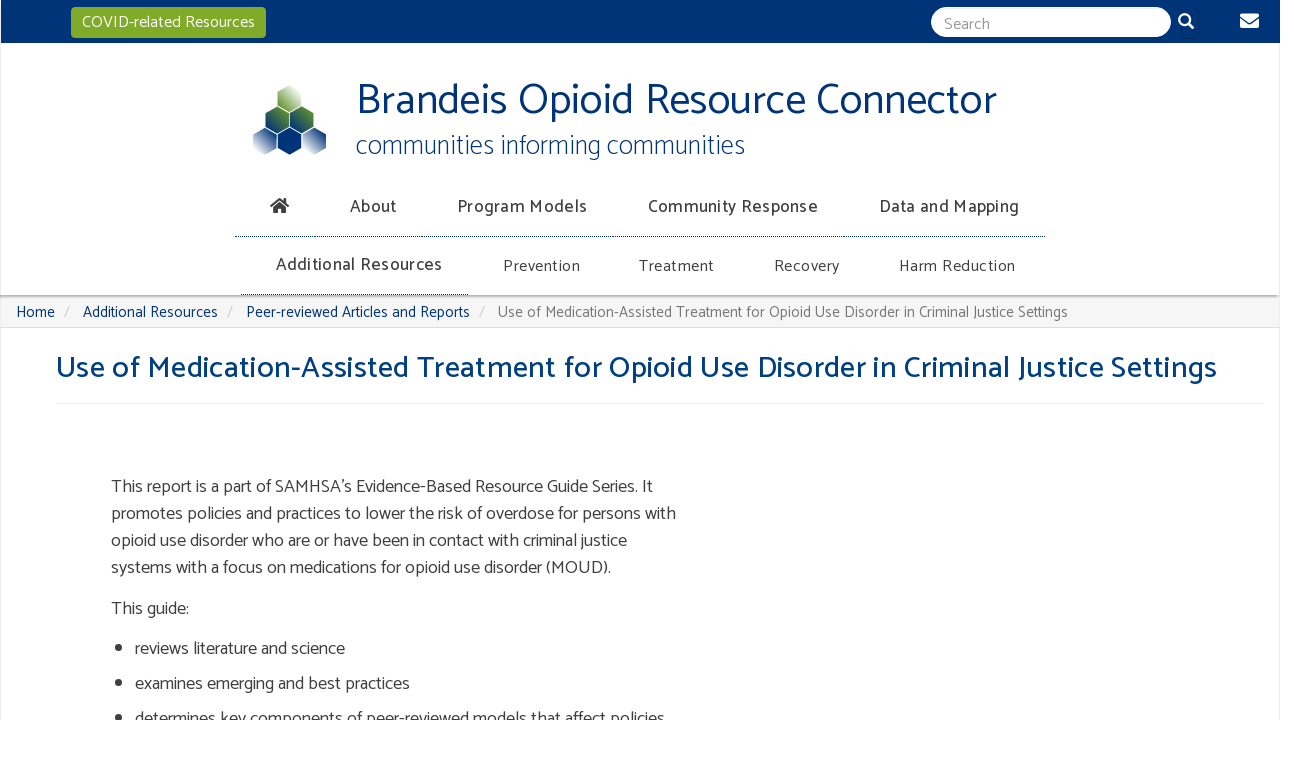

--- FILE ---
content_type: text/html; charset=UTF-8
request_url: https://opioid-resource-connector.org/index.php/resources/use-of-medication-assisted-treatment-for-opioid-use-disorder-in-criminal-justice-settings
body_size: 31251
content:
<!DOCTYPE html>
<html  lang="en" dir="ltr" prefix="content: http://purl.org/rss/1.0/modules/content/  dc: http://purl.org/dc/terms/  foaf: http://xmlns.com/foaf/0.1/  og: http://ogp.me/ns#  rdfs: http://www.w3.org/2000/01/rdf-schema#  schema: http://schema.org/  sioc: http://rdfs.org/sioc/ns#  sioct: http://rdfs.org/sioc/types#  skos: http://www.w3.org/2004/02/skos/core#  xsd: http://www.w3.org/2001/XMLSchema# ">
  <head>
    <meta charset="utf-8" />
<noscript><style>form.antibot * :not(.antibot-message) { display: none !important; }</style>
</noscript><script async src="https://www.googletagmanager.com/gtag/js?id=UA-161634692-1"></script>
<script>window.dataLayer = window.dataLayer || [];function gtag(){dataLayer.push(arguments)};gtag("js", new Date());gtag("config", "UA-161634692-1", {"groups":"default","linker":{"domains":["opioid-resource-connector.org","opioid-resource-connector.com","communitiesconnector.org","opioidresourceconnector.org"]},"anonymize_ip":true});</script>
<link rel="canonical" href="https://opioid-resource-connector.org/index.php/resources/use-of-medication-assisted-treatment-for-opioid-use-disorder-in-criminal-justice-settings" />
<link rel="image_src" href="https://opioid-resource-connector.org/sites/default/files/logo.svg" />
<meta name="keywords" content="opioid resource response communities community tool program model" />
<meta name="Generator" content="Drupal 8 (https://www.drupal.org)" />
<meta name="MobileOptimized" content="width" />
<meta name="HandheldFriendly" content="true" />
<meta name="viewport" content="width=device-width, initial-scale=1.0" />
<link rel="shortcut icon" href="/themes/custom/borcv2/favicon.ico" type="image/vnd.microsoft.icon" />
<link rel="revision" href="https://opioid-resource-connector.org/index.php/resources/use-of-medication-assisted-treatment-for-opioid-use-disorder-in-criminal-justice-settings" />

    <title>Use of Medication-Assisted Treatment for Opioid Use Disorder in Criminal Justice Settings | Brandeis Opioid Resource Connector</title>
    <link rel="stylesheet" media="all" href="/sites/default/files/css/css_OIzBRxciYG74p5zSuRGfzMOMmxX2w4G6eJ9zFXXGLgE.css" />
<link rel="stylesheet" media="all" href="https://use.fontawesome.com/releases/v5.8.2/css/all.css" />
<link rel="stylesheet" media="all" href="https://use.fontawesome.com/releases/v5.8.2/css/v4-shims.css" />
<link rel="stylesheet" media="all" href="/sites/default/files/css/css_h3gPtzJ4BgIu0sqB_PGP_a8-CAJbk8SuTigHgsQWH9U.css" />
<link rel="stylesheet" media="all" href="/sites/default/files/css/css_za61B5z8H56r0dO0thyaLhWg5UYivNzDLwtU0S7daoU.css" />

    
<!--[if lte IE 8]>
<script src="/sites/default/files/js/js_VtafjXmRvoUgAzqzYTA3Wrjkx9wcWhjP0G4ZnnqRamA.js"></script>
<![endif]-->

  </head>
  <body class="is-ultimenu-canvas is-ultimenu-canvas--hover path-resources-use-of-medication-assisted-treatment-for-opioid-use-disorder-in-criminal-justice-settings path-node page-node-type-resource has-glyphicons">
    <a href="#main-content" class="visually-hidden focusable skip-link">
      Skip to main content
    </a>
    
      <div class="dialog-off-canvas-main-canvas" data-off-canvas-main-canvas>
              <header class="navbar navbar-default container-fluid" id="navbar" role="banner">
            <div class="navbar-header">
          <div class="region region-navigation">
    <nav role="navigation" aria-labelledby="block-aboutmenu-menu" id="block-aboutmenu">
            
  <h2 class="visually-hidden" id="block-aboutmenu-menu">About Menu</h2>
  

        
      <ul class="menu menu--about-menu nav">
                      <li aria-label="Contact" class="first last">
                                        <a href="/contact" data-drupal-link-system-path="contact"><i class="fa fa-envelope" aria-hidden="true"></i></a>
              </li>
        </ul>
  

  </nav>
      <a class="logo navbar-btn pull-left" href="/" title="Home" rel="home">
      <img src="/sites/default/files/logo.svg" alt="Home" />
    </a>
        <a class="name navbar-brand" href="/" title="Home" rel="home">Brandeis Opioid Resource Connector</a>
    <section id="block-sitetitle" class="block block-block-content block-block-content22f9cd62-1abe-47dc-9e73-55f034b8fecc clearfix">
  
    

      
            <div class="field field--name-body field--type-text-with-summary field--label-hidden field--item"><h1><a href="/frontpage">Brandeis Opioid Resource Connector </a></h1>

<p><a href="/frontpage">communities informing communities</a></p>
</div>
      
  </section>

<section id="block-covidrelatedresourcesbutton" class="block block-block-content block-block-contentcbbf3794-15cf-4c03-b6d7-ceb60b0d8d3c clearfix">
  
    

      
            <div class="field field--name-body field--type-text-with-summary field--label-hidden field--item"><a class="btn btn-primary covid-btn" href="/resources/covid">COVID-related Resources</a>
</div>
      
  </section>

<section class="views-exposed-form bef-exposed-form block block-views block-views-exposed-filter-blocksaa-test-2-page-1 clearfix" data-drupal-selector="views-exposed-form-saa-test-2-page-1" id="block-exposedformsaa-test-2page-1-2">
  
    

      <form action="/index.php/search" method="get" id="views-exposed-form-saa-test-2-page-1" accept-charset="UTF-8">
  <div class="form--inline form-inline clearfix">
  <div class="form-item js-form-item form-type-textfield js-form-type-textfield form-item-search-api-fulltext js-form-item-search-api-fulltext form-group">
      
  
  
  <input data-drupal-selector="edit-search-api-fulltext" class="form-text form-control" type="text" id="edit-search-api-fulltext" name="search_api_fulltext" value="" size="30" maxlength="128" />

  
  
  </div>
<div data-drupal-selector="edit-actions" class="form-actions form-group js-form-wrapper form-wrapper" id="edit-actions"><button data-drupal-selector="edit-submit-saa-test-2" class="button js-form-submit form-submit btn-primary btn icon-before" type="submit" id="edit-submit-saa-test-2" value="Search" name=""><span class="icon glyphicon glyphicon-search" aria-hidden="true"></span>
Search</button></div>

</div>

</form>

  </section>


  </div>

                          <button type="button" class="navbar-toggle" data-toggle="collapse" data-target="#navbar-collapse">
            <span class="sr-only">Toggle navigation</span>
            <span class="icon-bar"></span>
            <span class="icon-bar"></span>
            <span class="icon-bar"></span>
          </button>
              </div>

                    <div id="navbar-collapse" class="navbar-collapse collapse">
            <div class="region region-navigation-collapsible">
    <section id="block-borcv2-ultimenumainnavigation" class="block block-ultimenu block-ultimenu-blockultimenu-main clearfix">
  
    

      <ul id="ultimenu-main" data-ultimenu="main" class="ultimenu ultimenu--hover ultimenu--main ultimenu--htb ultimenu--horizontal"><li class="ultimenu__item uitem"><a href="/index.php/" data-drupal-link-system-path="&lt;front&gt;" class="ultimenu__link" aria-label="Home"><i class="fa fa-home" aria-hidden="true"></i></a></li><li class="ultimenu__item uitem has-ultimenu"><a href="/index.php/about" data-drupal-link-system-path="node/8" class="ultimenu__link">About<span class="caret" aria-hidden="true"></span></a><section class="ultimenu__flyout"><div class="ultimenu__region region region-ultimenu-main-about"><section id="block-about" class="block block-block-content block-block-content7d223af0-95f8-4458-97e1-e4dbe83925b8 clearfix"><h2 class="block-title">About</h2><div class="field field--name-field-menu-item-links field--type-link field--label-hidden field--items"><div class="field--item"><a href="/about">About This Site</a></div><div class="field--item"><a href="/about/how-to-use-this-site">How to Use This Site</a></div><div class="field--item"><a href="/about/oprc">About the Opioid Policy Research Collaborative</a></div><div class="field--item"><a href="/search">Search</a></div></div><div class="field field--name-body field--type-text-with-summary field--label-hidden field--item"><p>The Brandeis Opioid Resource Connector serves community stakeholders working to combat the opioid epidemic. It is a product of the <a href="https://heller.brandeis.edu/opioid-policy/">Brandeis Opioid Policy Research Collaborative</a>.</p></div><div class="field field--name-field-megamenu-image field--type-image field--label-hidden field--item"><img src="/sites/default/files/2019-11/iStock-1138420319-make-decision-which-way-to-go_1.jpg" width="724" height="483" alt="Image of a person choosing a direction" typeof="foaf:Image" class="img-responsive" /></div></section></div></section></li><li class="ultimenu__item uitem has-ultimenu"><a href="/index.php/program-models" data-drupal-link-system-path="program-models" class="ultimenu__link">Program Models<span class="caret" aria-hidden="true"></span></a><section class="ultimenu__flyout"><div class="ultimenu__region region region-ultimenu-main-program-models"><section id="block-programmodels" class="block-ultimenu-flyout block block-block-content block-block-contentbe63b920-fea6-448b-af73-110bab30decd clearfix"><h2 class="block-title">Program Models</h2><div class="field field--name-field-menu-item-links field--type-link field--label-hidden field--items"><div class="field--item"><a href="/program-models/what-are-program-models">About Program Models</a></div><div class="field--item"><a href="/program-models">Explore Program Models</a></div></div><div class="field field--name-body field--type-text-with-summary field--label-hidden field--item"><p>The heart of the Brandeis Opioid Resource Connector is our curated list of Program Models that address the many aspects of the opioid crisis. </p></div><div class="field field--name-field-megamenu-image field--type-image field--label-hidden field--item"><img src="/sites/default/files/2019-11/iStock-1026834046-suspension-bridge-thailand_0.jpg" width="757" height="462" alt="Suspension bridge over a jungle" typeof="foaf:Image" class="img-responsive" /></div></section></div></section></li><li class="ultimenu__item uitem has-ultimenu"><a href="/index.php/community-focus/overview" data-drupal-link-system-path="node/176" class="ultimenu__link">Community Response<span class="caret" aria-hidden="true"></span></a><section class="ultimenu__flyout"><div class="ultimenu__region region region-ultimenu-main-community-response"><section id="block-communityfocus-2" class="block block-block-content block-block-contentc839f852-0ef2-4638-86b5-0a714a1c2fbf clearfix"><h2 class="block-title">Community Response</h2><div class="field field--name-field-menu-item-links field--type-link field--label-hidden field--items"><div class="field--item"><a href="/community-focus/overview">Overview</a></div><div class="field--item"><a href="/community-focus/checklist">Community Response Checklist</a></div><div class="field--item"><a href="/community-focus/coalitions-and-task-forces">Coalitions and Task Forces</a></div><div class="field--item"><a href="/community-focus/community-highlights">Community Highlights</a></div><div class="field--item"><a href="/community-focus/feedback-form">Share Your Program </a></div></div><div class="field field--name-body field--type-text-with-summary field--label-hidden field--item"><p>Successful responses to the opioid crisis involve coordination among agencies and stakeholders within a community, ensuring that essential interventions across the continuum of care are implemented with available resources.</p></div><div class="field field--name-field-megamenu-image field--type-image field--label-hidden field--item"><img src="/sites/default/files/2019-11/iStock-1018336186-global-network-around-earth_0.jpg" width="724" height="482" alt="Global network" typeof="foaf:Image" class="img-responsive" /></div></section></div></section></li><li class="ultimenu__item uitem has-ultimenu"><a href="/index.php/data-and-mapping/overview-of-data-and-mapping" data-drupal-link-system-path="node/133" class="ultimenu__link">Data and Mapping<span class="caret" aria-hidden="true"></span></a><section class="ultimenu__flyout"><div class="ultimenu__region region region-ultimenu-main-data-and-mapping"><section id="block-borcv2-dataandmapping" class="block block-block-content block-block-contentc94f59db-7d0f-4d7d-9a19-3a1b2cff2876 clearfix"><h2 class="block-title">Data and Mapping</h2><div class="field field--name-field-menu-item-links field--type-link field--label-hidden field--items"><div class="field--item"><a href="/data-and-mapping/overview-of-data-and-mapping">Overview</a></div><div class="field--item"><a href="/data-and-mapping/data">Data</a></div><div class="field--item"><a href="/data-and-mapping/interactive-mapping">Interactive Mapping Websites</a></div><div class="field--item"><a href="/data-and-mapping/treatment-locator">Treatment and Recovery Locator Websites</a></div></div><div class="field field--name-body field--type-text-with-summary field--label-hidden field--item"><p>Understanding the numbers behind the opioid epidemic, and demonstrating how it affects a community, are critical steps in determining what approaches should be prioritized, and in informing local efforts.</p></div><div class="field field--name-field-megamenu-image field--type-image field--label-hidden field--item"><img src="/sites/default/files/2019-11/iStock-174628030-report_0.jpg" width="734" height="475" alt="Data charts" typeof="foaf:Image" class="img-responsive" /></div></section></div></section></li><li class="ultimenu__item uitem is-active-trail has-ultimenu"><a href="/index.php/resources/overview" data-drupal-link-system-path="node/352" class="ultimenu__link">Additional Resources<span class="caret" aria-hidden="true"></span></a><section class="ultimenu__flyout"><div class="ultimenu__region region region-ultimenu-main-additional-resources"><section id="block-additionalresources" class="block block-block-content block-block-content2a45240e-e888-429b-8e6f-e0fa3fa0d15a clearfix"><h2 class="block-title">Additional Resources</h2><div class="field field--name-field-menu-item-links field--type-link field--label-hidden field--items"><div class="field--item"><a href="/resources/overview">Overview</a></div><div class="field--item"><a href="/resources/peer-reviewed-articles">Peer-reviewed Articles and Reports</a></div><div class="field--item"><a href="/resources/toolkit-resources">Tools and Toolkits</a></div><div class="field--item"><a href="/resources/info-website-resources">Informational Websites</a></div><div class="field--item"><a href="/resources/govt-website-resources">Government Websites</a></div><div class="field--item"><a href="/resources/funding-resources">Public Funding Agencies</a></div><div class="field--item"><a href="https://www.recoveryanswers.org/addiction-ary/">Destigmatizing Glossary</a></div><div class="field--item"><a href="https://opioid-resource-connector.org/publications-from-brandeis-opioid-resource-connector">Publications</a></div></div><div class="field field--name-body field--type-text-with-summary field--label-hidden field--item"><p>This section contains links to a curated list of external resources related to actionable responses to the opioid crisis.</p></div><div class="field field--name-field-megamenu-image field--type-image field--label-hidden field--item"><img src="/sites/default/files/2019-11/iStock-1026931092-molecule-symbol-vector-cropped_2.jpg" width="621" height="387" alt="Image of external connections" typeof="foaf:Image" class="img-responsive" /></div></section></div></section></li><li class="ultimenu__item uitem has-ultimenu"><a href="/index.php/prevention/what-is-prevention" data-drupal-link-system-path="node/26" class="ultimenu__link">Prevention<span class="caret" aria-hidden="true"></span></a><section class="ultimenu__flyout"><div class="ultimenu__region region region-ultimenu-main-prevention"><section id="block-prevention-2" class="block block-block-content block-block-content25928ebf-c937-4512-8086-b3dc4348c75c clearfix"><h2 class="block-title">Prevention</h2><div class="field field--name-field-menu-item-links field--type-link field--label-hidden field--items"><div class="field--item"><a href="/prevention/what-is-prevention">What is Prevention?</a></div><div class="field--item"><a href="/prevention/what-is-prevention#essential-approaches">Essential and Best Approaches</a></div><div class="field--item"><a href="/program-models/prevention">Program Models</a></div><div class="field--item"><a href="/prevention/resources">Resources</a></div></div><div class="field field--name-body field--type-text-with-summary field--label-hidden field--item"><p>An important step in countering the opioid crisis is to prevent new cases.</p><p>Prevention often includes providing treatment providers, educators, parents, and potential substance users with the knowledge and skills they need to prevent harmful behaviors.</p></div><div class="field field--name-field-megamenu-image field--type-image field--label-hidden field--item"><img src="/sites/default/files/2020-02/iStock-492623216-hands-flowers.jpg" width="724" height="483" alt="Hands hovering over flowers in a sunlit garden" typeof="foaf:Image" class="img-responsive" /></div></section></div></section></li><li class="ultimenu__item uitem has-ultimenu"><a href="/index.php/treatment/what-is-treatment" data-drupal-link-system-path="node/60" class="ultimenu__link">Treatment<span class="caret" aria-hidden="true"></span></a><section class="ultimenu__flyout"><div class="ultimenu__region region region-ultimenu-main-treatment"><section id="block-treatment" class="block block-block-content block-block-contente8fe3d52-8bcb-400e-8392-1740af4b4332 clearfix"><h2 class="block-title">Treatment</h2><div class="field field--name-field-menu-item-links field--type-link field--label-hidden field--items"><div class="field--item"><a href="/treatment/what-is-treatment">What Is Treatment?</a></div><div class="field--item"><a href="/treatment/what-is-treatment#essential-approaches">Essential and Best Approaches</a></div><div class="field--item"><a href="/program-models/treatment">Program Models</a></div><div class="field--item"><a href="/treatment/resources">Resources</a></div></div><div class="field field--name-body field--type-text-with-summary field--label-hidden field--item"><p>Research indicates that comprehensive, effective treatment for opioid use disorder increases one’s chances of wellness.</p><p>There is a range of evidence-based approaches from FDA-approved medications to cognitive-behavioral interventions to mutual aid groups. Treatment planning should be tailored to the individual.</p></div><div class="field field--name-field-megamenu-image field--type-image field--label-hidden field--item"><img src="/sites/default/files/2020-02/iStock-857079272-highway-start.jpg" width="724" height="483" alt="The word &quot;Start&quot; painted on a sunlit highway with trees on either side" typeof="foaf:Image" class="img-responsive" /></div></section></div></section></li><li class="ultimenu__item uitem has-ultimenu"><a href="/index.php/recovery/what-is-recovery" data-drupal-link-system-path="node/40" class="ultimenu__link">Recovery<span class="caret" aria-hidden="true"></span></a><section class="ultimenu__flyout"><div class="ultimenu__region region region-ultimenu-main-recovery"><section id="block-recovery" class="block block-block-content block-block-contentcc736d33-5f85-448c-a97e-3c5fcbd307dd clearfix"><h2 class="block-title">Recovery</h2><div class="field field--name-field-menu-item-links field--type-link field--label-hidden field--items"><div class="field--item"><a href="/recovery/what-is-recovery">What is Recovery?</a></div><div class="field--item"><a href="/recovery/what-is-recovery#essential-approaches">Essential and Best Approaches</a></div><div class="field--item"><a href="/program-models/recovery">Program Models</a></div><div class="field--item"><a href="/recovery/resources">Resources</a></div></div><div class="field field--name-body field--type-text-with-summary field--label-hidden field--item"><p><span>We know that opioid use disorder can be a chronic condition and recurrence is common. Recovery is the process by which people sustain wellness by focusing on improving one’s health, sense of purpose, and connection with community.</span></p></div><div class="field field--name-field-megamenu-image field--type-image field--label-hidden field--item"><img src="/sites/default/files/2020-02/iStock-900206994-sunburst-tree.jpg" width="1254" height="837" alt="Sunburst of light being filtered through tree leaves" typeof="foaf:Image" class="img-responsive" /></div></section></div></section></li><li class="ultimenu__item uitem has-ultimenu"><a href="/index.php/harm-reduction/what-is-harm-reduction" data-drupal-link-system-path="node/62" class="ultimenu__link">Harm Reduction<span class="caret" aria-hidden="true"></span></a><section class="ultimenu__flyout"><div class="ultimenu__region region region-ultimenu-main-harm-reduction"><section id="block-harmreduction" class="block block-block-content block-block-contenta9facad0-1d35-4fb5-92bb-c5f8cff71e97 clearfix"><h2 class="block-title">Harm Reduction</h2><div class="field field--name-field-menu-item-links field--type-link field--label-hidden field--items"><div class="field--item"><a href="/harm-reduction/what-is-harm-reduction">What is Harm Reduction?</a></div><div class="field--item"><a href="/harm-reduction/what-is-harm-reduction#essential-approaches">Essential and Best Approaches</a></div><div class="field--item"><a href="/program-models/harm-reduction">Program Models</a></div><div class="field--item"><a href="/harm-reduction/resources">Resources</a></div></div><div class="field field--name-body field--type-text-with-summary field--label-hidden field--item"><p><span>Harm reduction aims to reduce the </span><span>adverse health, economic, and social consequences of substance use</span><span>. </span><span>Effective harm reduction approaches are designed to be practical, feasible, and safe.</span><strong></strong></p></div><div class="field field--name-field-megamenu-image field--type-image field--label-hidden field--item"><img src="/sites/default/files/2020-02/iStock-597274108-hands-seedling.jpg" width="724" height="483" alt="Group of hands together holding a seedling" typeof="foaf:Image" class="img-responsive" /></div></section></div></section></li></ul>
  </section>


  </div>

        </div>
                </header>
  
  <div role="main" class="main-container container-fluid js-quickedit-main-content">
    <div class="row">

                              <div class="col-sm-12" role="heading">
              <div class="region region-header">
        <ol class="breadcrumb">
          <li >
                  <a href="/index.php/">Home</a>
              </li>
          <li >
                  <a href="/index.php/resources/overview">Additional Resources</a>
              </li>
          <li >
                  <a href="/index.php/resources/peer-reviewed-articles">Peer-reviewed Articles and Reports</a>
              </li>
          <li  class="active">
                  Use of Medication-Assisted Treatment for Opioid Use Disorder in Criminal Justice Settings
              </li>
      </ol>

    <h1 class="page-header"><span>Use of Medication-Assisted Treatment for Opioid Use Disorder in Criminal Justice Settings</span>
</h1>


  </div>

          </div>
              
            
                  <section class="col-sm-12">

                                      <div class="highlighted">  <div class="region region-highlighted">
    <div data-drupal-messages-fallback class="hidden"></div>

  </div>
</div>
                  
                
                          <a id="main-content"></a>
            <div class="region region-content">
      <article data-history-node-id="294" role="article" about="/index.php/resources/use-of-medication-assisted-treatment-for-opioid-use-disorder-in-criminal-justice-settings" class="resource full clearfix">

  
    

  
  <div class="content">
    
            <div class="field field--name-body field--type-text-with-summary field--label-hidden field--item"><p>This report is a part of SAMHSA's Evidence-Based Resource Guide Series. It promotes policies and practices to lower the risk of overdose for persons with opioid use disorder who are or have been in contact with criminal justice systems with a focus on medications for opioid use disorder (MOUD).</p>

<p>This guide:</p>

<ul>
	<li>reviews literature and science</li>
	<li>examines emerging and best practices</li>
	<li>determines key components of peer-reviewed models that affect policies and programs</li>
	<li>and identifies challenges and gaps in implementation</li>
</ul>

<p>Additionally, examples of implemented programs and links to resources are provided in this document. </p>
</div>
      
  <div class="field field--name-field-resource-type field--type-entity-reference field--label-above">
    <div class="field--label">Resource Type</div>
          <div class="field--items">
              <div class="field--item">Peer-reviewed Articles and Reports</div>
              </div>
      </div>

  <div class="field field--name-field-continuum-of-care field--type-entity-reference field--label-above">
    <div class="field--label">Continuum of Care</div>
          <div class="field--items">
              <div class="field--item">Treatment</div>
          <div class="field--item">Harm Reduction</div>
              </div>
      </div>

  <div class="field field--name-field-response-approach field--type-entity-reference field--label-above">
    <div class="field--label">Response Approach</div>
          <div class="field--items">
              <div class="field--item">Early Intervention</div>
          <div class="field--item">Medications for Opioid Use Disorder</div>
          <div class="field--item">Overdose prevention</div>
              </div>
      </div>

  <div class="field field--name-field-link-to-report field--type-link field--label-above">
    <div class="field--label">Report</div>
              <div class="field--item"><a href="https://store.samhsa.gov/sites/default/files/d7/priv/pep19-matusecjs.pdf" target="_blank">Use of Medication-Assisted Treatment for Opioid Use Disorder in Criminal Justice Settings</a></div>
          </div>

  </div>

</article>


  </div>

        
                          
        
                          
        
      </section>

                </div>
  </div>

      <footer class="footer container-fluid" role="contentinfo">
        <div class="region region-footer">
    <section id="block-footeroprcblock" class="col-md-4 block block-block-content block-block-content1f7b80ee-b5d2-4316-8f16-09b75acc2693 clearfix">
  
    

      
            <div class="field field--name-body field--type-text-with-summary field--label-hidden field--item"><p><a href="https://heller.brandeis.edu/opioid-policy/" target="_blank"><img alt="Logo for the Opioid Research Collaborative" data-entity-type="file" data-entity-uuid="a1382a75-b618-4ed4-a463-1faf7c09d995" src="/sites/default/files/inline-images/OPRClogo.jpg" class="align-left" /></a></p>
</div>
      
  </section>

<section id="block-oprcfooterblock" class="col-md-4 block block-block-content block-block-content6bcb4c6f-28f7-4e3e-b38d-420b959d8012 clearfix">
  
    

      
            <div class="field field--name-body field--type-text-with-summary field--label-hidden field--item"><p><a href="http://sihp.brandeis.edu/ibh/index.html" target="_blank"><img alt="Logo of the Institute of Behavioral Health at the Heller School at Brandeis Univerity" data-entity-type="file" data-entity-uuid="b4ef56cd-a8a6-4ff6-ab1a-32b04fad92d3" src="/sites/default/files/inline-images/Heller_IBH_logo_white_DIGITAL.png" /></a></p>
</div>
      
  </section>

<section id="block-rwjcreditanddisclaimer" class="col-md-4 block block-block-content block-block-contenta1e26125-3481-4e0e-b4c4-bcaf5fd7a884 clearfix">
  
    

      
            <div class="field field--name-body field--type-text-with-summary field--label-hidden field--item"><p>Support for this project was provided in part by the Robert Wood Johnson Foundation. The views expressed here do not necessarily reflect the views of the Foundation.</p>
</div>
      
  </section>

<section id="block-contactus" class="block block-block-content block-block-contentb6c02a70-bcf4-43b4-8d5e-fbafbbf0e860 clearfix">
  
    

      
            <div class="field field--name-body field--type-text-with-summary field--label-hidden field--item"><p><a href="/contact">Contact Us or Join Mailing List</a></p>
</div>
      
  </section>

<section id="block-copyright" class="block block-block-content block-block-content97148c65-533a-425c-9695-acf471126044 clearfix">
  
    

      
            <div class="field field--name-body field--type-text-with-summary field--label-hidden field--item"><p>©2020 The Heller School for Social Policy and Management at Brandeis University</p></div>
      
  </section>


  </div>

    </footer>
  
  </div>

    <button data-ultimenu-button="#ultimenu-main" class="button button--ultimenu" aria-label="Menu" value="Menu"><span class="bars">Menu</span></button>
    <script type="application/json" data-drupal-selector="drupal-settings-json">{"path":{"baseUrl":"\/index.php\/","scriptPath":null,"pathPrefix":"","currentPath":"node\/294","currentPathIsAdmin":false,"isFront":false,"currentLanguage":"en"},"pluralDelimiter":"\u0003","suppressDeprecationErrors":true,"google_analytics":{"account":"UA-161634692-1","trackOutbound":true,"trackMailto":true,"trackDownload":true,"trackDownloadExtensions":"7z|aac|arc|arj|asf|asx|avi|bin|csv|doc(x|m)?|dot(x|m)?|exe|flv|gif|gz|gzip|hqx|jar|jpe?g|js|mp(2|3|4|e?g)|mov(ie)?|msi|msp|pdf|phps|png|ppt(x|m)?|pot(x|m)?|pps(x|m)?|ppam|sld(x|m)?|thmx|qtm?|ra(m|r)?|sea|sit|tar|tgz|torrent|txt|wav|wma|wmv|wpd|xls(x|m|b)?|xlt(x|m)|xlam|xml|z|zip","trackDomainMode":2,"trackCrossDomains":["opioid-resource-connector.org","opioid-resource-connector.com","communitiesconnector.org","opioidresourceconnector.org"]},"collapsiblock":{"active_pages":false,"slide_type":1,"slide_speed":200},"bootstrap":{"forms_has_error_value_toggle":1,"modal_animation":1,"modal_backdrop":"true","modal_focus_input":1,"modal_keyboard":1,"modal_select_text":1,"modal_show":1,"modal_size":"","popover_enabled":1,"popover_animation":1,"popover_auto_close":1,"popover_container":"body","popover_content":"","popover_delay":"0","popover_html":0,"popover_placement":"right","popover_selector":"","popover_title":"","popover_trigger":"click","tooltip_enabled":1,"tooltip_animation":1,"tooltip_container":"body","tooltip_delay":"0","tooltip_html":0,"tooltip_placement":"auto left","tooltip_selector":"","tooltip_trigger":"hover"},"ultimenu":{"canvasOff":"#ultimenu-main-offcanvas","canvasOn":"#ultimenu-main-oncanvas"},"ajaxTrustedUrl":{"\/index.php\/search":true},"user":{"uid":0,"permissionsHash":"5c0324a46a14d9067c88cde32595b8277c1cc73c60c373a9841468db713b7b77"}}</script>
<script src="/sites/default/files/js/js_V0JLP0JfabUMT01gHRHLicXIK-U6SHGO3Llgy2BBQgE.js"></script>

  </body>
</html>


--- FILE ---
content_type: image/svg+xml
request_url: https://opioid-resource-connector.org/sites/default/files/logo.svg
body_size: 13063
content:
<?xml version="1.0" encoding="UTF-8" standalone="no"?>
<!-- Created with Inkscape (http://www.inkscape.org/) -->

<svg
   xmlns:osb="http://www.openswatchbook.org/uri/2009/osb"
   xmlns:dc="http://purl.org/dc/elements/1.1/"
   xmlns:cc="http://creativecommons.org/ns#"
   xmlns:rdf="http://www.w3.org/1999/02/22-rdf-syntax-ns#"
   xmlns:svg="http://www.w3.org/2000/svg"
   xmlns="http://www.w3.org/2000/svg"
   xmlns:xlink="http://www.w3.org/1999/xlink"
   xmlns:sodipodi="http://sodipodi.sourceforge.net/DTD/sodipodi-0.dtd"
   xmlns:inkscape="http://www.inkscape.org/namespaces/inkscape"
   width="189.41283mm"
   height="181.87862mm"
   viewBox="0 0 189.41283 181.87862"
   version="1.1"
   id="svg8"
   inkscape:version="0.92.2 5c3e80d, 2017-08-06"
   sodipodi:docname="logo.svg">
  <defs
     id="defs2">
    <linearGradient
       id="linearGradient3336"
       osb:paint="solid">
      <stop
         style="stop-color:#003478;stop-opacity:1;"
         offset="0"
         id="stop3334" />
    </linearGradient>
    <linearGradient
       inkscape:collect="always"
       id="linearGradient2921">
      <stop
         style="stop-color:#003478;stop-opacity:1;"
         offset="0"
         id="stop2917" />
      <stop
         style="stop-color:#63912f;stop-opacity:1"
         offset="1"
         id="stop2919" />
    </linearGradient>
    <linearGradient
       inkscape:collect="always"
       id="linearGradient2901">
      <stop
         style="stop-color:#003478;stop-opacity:1;"
         offset="0"
         id="stop2897" />
      <stop
         style="stop-color:#003478;stop-opacity:0;"
         offset="1"
         id="stop2899" />
    </linearGradient>
    <linearGradient
       inkscape:collect="always"
       id="linearGradient2893">
      <stop
         style="stop-color:#63912f;stop-opacity:1;"
         offset="0"
         id="stop2889" />
      <stop
         style="stop-color:#63912f;stop-opacity:0;"
         offset="1"
         id="stop2891" />
    </linearGradient>
    <linearGradient
       inkscape:collect="always"
       id="linearGradient2855">
      <stop
         style="stop-color:#ffffff;stop-opacity:1;"
         offset="0"
         id="stop2851" />
      <stop
         style="stop-color:#ffffff;stop-opacity:0;"
         offset="1"
         id="stop2853" />
    </linearGradient>
    <linearGradient
       inkscape:collect="always"
       xlink:href="#linearGradient2855"
       id="linearGradient2857"
       x1="-60.904789"
       y1="84.577377"
       x2="138.01193"
       y2="84.577377"
       gradientUnits="userSpaceOnUse" />
    <linearGradient
       inkscape:collect="always"
       xlink:href="#linearGradient2901"
       id="linearGradient2951"
       gradientUnits="userSpaceOnUse"
       x1="-60.904789"
       y1="84.577377"
       x2="138.01193"
       y2="84.577377" />
    <linearGradient
       inkscape:collect="always"
       xlink:href="#linearGradient2921"
       id="linearGradient2955"
       gradientUnits="userSpaceOnUse"
       x1="-60.904789"
       y1="84.577377"
       x2="138.01193"
       y2="84.577377" />
    <linearGradient
       inkscape:collect="always"
       xlink:href="#linearGradient2893"
       id="linearGradient2957"
       gradientUnits="userSpaceOnUse"
       x1="-60.904789"
       y1="84.577377"
       x2="138.01193"
       y2="84.577377" />
    <linearGradient
       inkscape:collect="always"
       xlink:href="#linearGradient2901"
       id="linearGradient2959"
       gradientUnits="userSpaceOnUse"
       x1="-60.904789"
       y1="84.577377"
       x2="138.01193"
       y2="84.577377" />
    <linearGradient
       inkscape:collect="always"
       xlink:href="#linearGradient2921"
       id="linearGradient2961"
       gradientUnits="userSpaceOnUse"
       x1="-60.904789"
       y1="84.577377"
       x2="138.01193"
       y2="84.577377" />
    <filter
       inkscape:label="Dripping"
       height="2"
       width="1.3"
       y="-0.5"
       x="-0.15000001"
       inkscape:menu="Protrusions"
       inkscape:menu-tooltip="Random paint streaks downwards"
       style="color-interpolation-filters:sRGB"
       id="filter4298">
      <feConvolveMatrix
         order="3 3"
         kernelMatrix="0 -1 0 0 -1 0 0 2 0"
         result="result1"
         divisor="6.03"
         id="feConvolveMatrix4276" />
      <feTurbulence
         numOctaves="1"
         baseFrequency="0.078 0.010"
         result="result0"
         id="feTurbulence4278" />
      <feColorMatrix
         result="result2"
         values="1 0 0 0 0 0 1 0 0 0 0 0 1 0 0 0 0 0 10 -3.5"
         id="feColorMatrix4280" />
      <feComposite
         in2="result2"
         in="result1"
         operator="in"
         id="feComposite4282" />
      <feMorphology
         operator="dilate"
         radius="1 30"
         id="feMorphology4284" />
      <feColorMatrix
         values="1 0 0 0 0 0 1 0 0 0 0 0 1 0 0 0 0 0 50 0"
         result="result3"
         id="feColorMatrix4286" />
      <feOffset
         dx="0"
         dy="1.4"
         result="result4"
         id="feOffset4288" />
      <feTurbulence
         numOctaves="2"
         baseFrequency="0.032 0.025"
         result="result8"
         id="feTurbulence4290" />
      <feColorMatrix
         values="0 0 0 0 0.52 0 -0.4 0 0 0.45 0 0 1 0 0 0 0 0 1 0"
         result="result91"
         id="feColorMatrix4292" />
      <feDisplacementMap
         in="result4"
         xChannelSelector="R"
         yChannelSelector="G"
         scale="100"
         result="result9"
         in2="result91"
         id="feDisplacementMap4294" />
      <feComposite
         in="SourceGraphic"
         in2="result9"
         id="feComposite4296" />
    </filter>
    <filter
       inkscape:label="Film Grain"
       inkscape:menu="Image Effects"
       inkscape:menu-tooltip="Adds a small scale graininess"
       style="color-interpolation-filters:sRGB"
       id="filter4560">
      <feTurbulence
         type="fractalNoise"
         numOctaves="3"
         baseFrequency="1"
         seed="0"
         result="result0"
         id="feTurbulence4550" />
      <feColorMatrix
         result="result4"
         values="0"
         type="saturate"
         id="feColorMatrix4552" />
      <feComposite
         in="SourceGraphic"
         in2="result4"
         operator="arithmetic"
         k1="1.25"
         k2="0.5"
         k3="0.5"
         result="result2"
         id="feComposite4554"
         k4="0" />
      <feBlend
         result="result5"
         mode="normal"
         in="result2"
         in2="SourceGraphic"
         id="feBlend4556" />
      <feComposite
         in="result5"
         in2="SourceGraphic"
         operator="in"
         result="result3"
         id="feComposite4558" />
    </filter>
  </defs>
  <sodipodi:namedview
     id="base"
     pagecolor="#ffffff"
     bordercolor="#666666"
     borderopacity="1.0"
     inkscape:pageopacity="0.0"
     inkscape:pageshadow="2"
     inkscape:zoom="0.35"
     inkscape:cx="275.19118"
     inkscape:cy="345.43659"
     inkscape:document-units="mm"
     inkscape:current-layer="layer1"
     showgrid="false"
     inkscape:window-width="1440"
     inkscape:window-height="789"
     inkscape:window-x="52"
     inkscape:window-y="15"
     inkscape:window-maximized="0" />
  <metadata
     id="metadata5">
    <rdf:RDF>
      <cc:Work
         rdf:about="">
        <dc:format>image/svg+xml</dc:format>
        <dc:type
           rdf:resource="http://purl.org/dc/dcmitype/StillImage" />
        <dc:title></dc:title>
      </cc:Work>
    </rdf:RDF>
  </metadata>
  <g
     inkscape:label="Layer 1"
     inkscape:groupmode="layer"
     id="layer1"
     transform="translate(-9.4640879,-32.781751)">
    <g
       id="g1306"
       transform="translate(-39.270236,5.3812056)">
      <g
         id="g1300" />
    </g>
    <g
       transform="matrix(1.3824,0,0,1.3824,-615.13312,-30.693316)"
       id="g2949">
      <path
         transform="matrix(-0.18164367,0.17177188,0.17177188,0.18164367,559.14561,129.55326)"
         inkscape:transform-center-y="-1.7523196"
         inkscape:transform-center-x="0.2395805"
         d="M 108.85714,158.6607 9.5473081,182.50371 -60.756252,108.42039 -31.749988,10.494047 67.559834,-13.34896 137.8634,60.734372 Z"
         inkscape:randomized="0"
         inkscape:rounded="0"
         inkscape:flatsided="false"
         sodipodi:arg2="1.8587678"
         sodipodi:arg1="0.8115702"
         sodipodi:r2="102.13193"
         sodipodi:r1="102.13193"
         sodipodi:cy="84.577377"
         sodipodi:cx="38.553574"
         sodipodi:sides="3"
         id="path2937"
         style="opacity:1;fill:url(#linearGradient2951);fill-opacity:1;stroke:#ffffff;stroke-width:0.26458332;stroke-opacity:1"
         sodipodi:type="star" />
      <path
         sodipodi:type="star"
         style="opacity:1;fill:#003478;fill-opacity:1;stroke:#ffffff;stroke-width:0.26458332;stroke-opacity:1"
         id="path2939"
         sodipodi:sides="3"
         sodipodi:cx="38.553574"
         sodipodi:cy="84.577377"
         sodipodi:r1="102.13193"
         sodipodi:r2="102.13193"
         sodipodi:arg1="0.8115702"
         sodipodi:arg2="1.8587678"
         inkscape:flatsided="false"
         inkscape:rounded="0"
         inkscape:randomized="0"
         d="M 108.85714,158.6607 9.5473081,182.50371 -60.756252,108.42039 -31.749988,10.494047 67.559834,-13.34896 137.8634,60.734372 Z"
         inkscape:transform-center-x="0.2395805"
         inkscape:transform-center-y="-1.7523196"
         transform="matrix(-0.18164367,0.17177188,0.17177188,0.18164367,512.80459,129.47573)" />
      <path
         transform="matrix(0.18164367,-0.17177188,-0.17177188,-0.18164367,504.70122,133.85038)"
         inkscape:transform-center-y="1.7523144"
         inkscape:transform-center-x="-0.2395839"
         d="M 108.85714,158.6607 9.5473081,182.50371 -60.756252,108.42039 -31.749988,10.494047 67.559834,-13.34896 137.8634,60.734372 Z"
         inkscape:randomized="0"
         inkscape:rounded="0"
         inkscape:flatsided="false"
         sodipodi:arg2="1.8587678"
         sodipodi:arg1="0.8115702"
         sodipodi:r2="102.13193"
         sodipodi:r1="102.13193"
         sodipodi:cy="84.577377"
         sodipodi:cx="38.553574"
         sodipodi:sides="3"
         id="path2941"
         style="opacity:1;fill:url(#linearGradient2955);fill-opacity:1;stroke:#ffffff;stroke-width:0.26458332;stroke-opacity:1"
         sodipodi:type="star" />
      <path
         sodipodi:type="star"
         style="opacity:1;fill:url(#linearGradient2957);fill-opacity:1;stroke:#ffffff;stroke-width:0.26458332;stroke-opacity:1"
         id="path2943"
         sodipodi:sides="3"
         sodipodi:cx="38.553574"
         sodipodi:cy="84.577377"
         sodipodi:r1="102.13193"
         sodipodi:r2="102.13193"
         sodipodi:arg1="0.8115702"
         sodipodi:arg2="1.8587678"
         inkscape:flatsided="false"
         inkscape:rounded="0"
         inkscape:randomized="0"
         d="M 108.85714,158.6607 9.5473081,182.50371 -60.756252,108.42039 -31.749988,10.494047 67.559834,-13.34896 137.8634,60.734372 Z"
         inkscape:transform-center-x="-0.2395839"
         inkscape:transform-center-y="1.7523044"
         transform="matrix(0.18164367,-0.17177188,-0.17177188,-0.18164367,527.40971,93.473068)" />
      <path
         transform="matrix(-0.18164367,0.17177188,0.17177188,0.18164367,466.46356,129.92736)"
         inkscape:transform-center-y="-1.7523196"
         inkscape:transform-center-x="0.2395805"
         d="M 108.85714,158.6607 9.5473081,182.50371 -60.756252,108.42039 -31.749988,10.494047 67.559834,-13.34896 137.8634,60.734372 Z"
         inkscape:randomized="0"
         inkscape:rounded="0"
         inkscape:flatsided="false"
         sodipodi:arg2="1.8587678"
         sodipodi:arg1="0.8115702"
         sodipodi:r2="102.13193"
         sodipodi:r1="102.13193"
         sodipodi:cy="84.577377"
         sodipodi:cx="38.553574"
         sodipodi:sides="3"
         id="path2945"
         style="opacity:1;fill:url(#linearGradient2959);fill-opacity:1;stroke:#ffffff;stroke-width:0.26458332;stroke-opacity:1"
         sodipodi:type="star" />
      <path
         sodipodi:type="star"
         style="opacity:1;fill:url(#linearGradient2961);fill-opacity:1;stroke:#ffffff;stroke-width:0.26458332;stroke-opacity:1"
         id="path2947"
         sodipodi:sides="3"
         sodipodi:cx="38.553574"
         sodipodi:cy="84.577377"
         sodipodi:r1="102.13193"
         sodipodi:r2="102.13193"
         sodipodi:arg1="0.8115702"
         sodipodi:arg2="1.8587678"
         inkscape:flatsided="false"
         inkscape:rounded="0"
         inkscape:randomized="0"
         d="M 108.85714,158.6607 9.5473081,182.50371 -60.756252,108.42039 -31.749988,10.494047 67.559834,-13.34896 137.8634,60.734372 Z"
         inkscape:transform-center-x="-0.2395839"
         inkscape:transform-center-y="1.7523144"
         transform="matrix(0.18164367,-0.17177188,-0.17177188,-0.18164367,550.51308,133.39876)" />
    </g>
  </g>
</svg>
